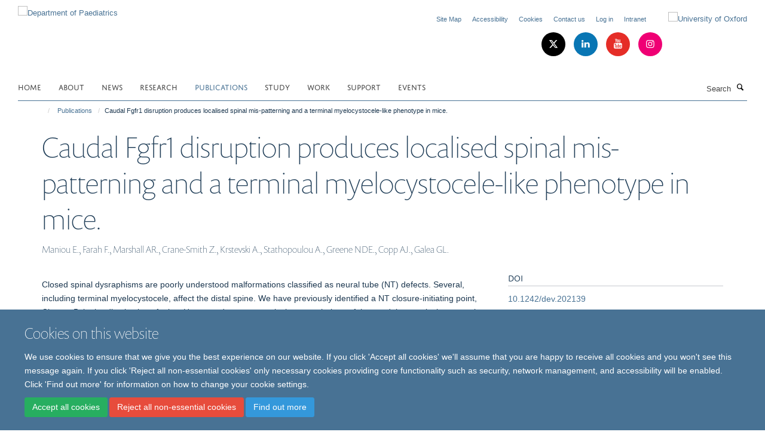

--- FILE ---
content_type: text/html;charset=utf-8
request_url: https://www.paediatrics.ox.ac.uk/publications/1552865
body_size: 11700
content:
<!doctype html>
<html xmlns="http://www.w3.org/1999/xhtml" lang="en" xml:lang="en">

    <head><base href="https://www.paediatrics.ox.ac.uk/publications/1552865/" />
        <meta charset="utf-8" />
        <meta name="viewport" content="width=device-width, initial-scale=1.0" />
        <meta name="apple-mobile-web-app-capable" content="yes" />
        <meta name="apple-mobile-web-app-title" content="Haiku" />
        
        <meta http-equiv="Content-Type" content="text/html; charset=utf-8" /><meta name="citation_title" content="Caudal Fgfr1 disruption produces localised spinal mis-patterning and a terminal myelocystocele-like phenotype in mice." /><meta name="citation_author" content="Maniou E." /><meta name="citation_author" content="Farah F." /><meta name="citation_author" content="Marshall AR." /><meta name="citation_author" content="Crane-Smith Z." /><meta name="citation_author" content="Krstevski A." /><meta name="citation_author" content="Stathopoulou A." /><meta name="citation_author" content="Greene NDE." /><meta name="citation_author" content="Copp AJ." /><meta name="citation_author" content="Galea GL." /><meta name="citation_publication_date" content="2023/10/??" /><meta name="citation_journal_title" content="Development (Cambridge, England)" /><meta name="citation_volume" content="150" /><meta name="citation_firstpage" content="dev202139" /><meta content="Closed spinal dysraphisms are poorly understood malformations classified as neural tube (NT) defects. Several, including terminal myelocystocele, affect the distal spine. We have previously identified a NT closure-initiating point, Closure 5, in the distal spine of mice. Here, we document equivalent morphology of the caudal-most closing posterior neuropore (PNP) in mice and humans. Closure 5 forms in a region of active FGF signalling, and pharmacological FGF receptor blockade impairs its formation in cultured mouse embryos. Conditional genetic deletion of Fgfr1 in caudal embryonic tissues with Cdx2Cre diminishes neuroepithelial proliferation, impairs Closure 5 formation and delays PNP closure. After closure, the distal NT of Fgfr1-disrupted embryos dilates to form a fluid-filled sac overlying ventrally flattened spinal cord. This phenotype resembles terminal myelocystocele. Histological analysis reveals regional and progressive loss of SHH- and FOXA2-positive ventral NT domains, resulting in OLIG2 labelling of the ventral-most NT. The OLIG2 domain is also subsequently lost, eventually producing a NT that is entirely positive for the dorsal marker PAX3. Thus, a terminal myelocystocele-like phenotype can arise after completion of NT closure with localised spinal mis-patterning caused by disruption of FGFR1 signalling." name="description" /><meta name="og:title" content="Caudal Fgfr1 disruption produces localised spinal mis-patterning and a terminal myelocystocele-like phenotype in mice." /><meta name="og:description" content="Closed spinal dysraphisms are poorly understood malformations classified as neural tube (NT) defects. Several, including terminal myelocystocele, affect the distal spine. We have previously identified a NT closure-initiating point, Closure 5, in the distal spine of mice. Here, we document equivalent morphology of the caudal-most closing posterior neuropore (PNP) in mice and humans. Closure 5 forms in a region of active FGF signalling, and pharmacological FGF receptor blockade impairs its formation in cultured mouse embryos. Conditional genetic deletion of Fgfr1 in caudal embryonic tissues with Cdx2Cre diminishes neuroepithelial proliferation, impairs Closure 5 formation and delays PNP closure. After closure, the distal NT of Fgfr1-disrupted embryos dilates to form a fluid-filled sac overlying ventrally flattened spinal cord. This phenotype resembles terminal myelocystocele. Histological analysis reveals regional and progressive loss of SHH- and FOXA2-positive ventral NT domains, resulting in OLIG2 labelling of the ventral-most NT. The OLIG2 domain is also subsequently lost, eventually producing a NT that is entirely positive for the dorsal marker PAX3. Thus, a terminal myelocystocele-like phenotype can arise after completion of NT closure with localised spinal mis-patterning caused by disruption of FGFR1 signalling." /><meta name="og:url" content="https://www.paediatrics.ox.ac.uk/publications/1552865" /><meta name="twitter:card" content="summary" /><meta name="twitter:title" content="Caudal Fgfr1 disruption produces localised spinal mis-patterning and a terminal myelocystocele-like phenotype in mice." /><meta name="twitter:description" content="Closed spinal dysraphisms are poorly understood malformations classified as neural tube (NT) defects. Several, including terminal myelocystocele, affect the distal spine. We have previously identified a NT closure-initiating point, Closure 5, in the distal spine of mice. Here, we document equivalent morphology of the caudal-most closing posterior neuropore (PNP) in mice and humans. Closure 5 forms in a region of active FGF signalling, and pharmacological FGF receptor blockade impairs its formation in cultured mouse embryos. Conditional genetic deletion of Fgfr1 in caudal embryonic tissues with Cdx2Cre diminishes neuroepithelial proliferation, impairs Closure 5 formation and delays PNP closure. After closure, the distal NT of Fgfr1-disrupted embryos dilates to form a fluid-filled sac overlying ventrally flattened spinal cord. This phenotype resembles terminal myelocystocele. Histological analysis reveals regional and progressive loss of SHH- and FOXA2-positive ventral NT domains, resulting in OLIG2 labelling of the ventral-most NT. The OLIG2 domain is also subsequently lost, eventually producing a NT that is entirely positive for the dorsal marker PAX3. Thus, a terminal myelocystocele-like phenotype can arise after completion of NT closure with localised spinal mis-patterning caused by disruption of FGFR1 signalling." /><meta name="generator" content="Plone - http://plone.org" /><meta itemprop="url" content="https://www.paediatrics.ox.ac.uk/publications/1552865" /><title>Caudal Fgfr1 disruption produces localised spinal mis-patterning and a terminal myelocystocele-like phenotype in mice. — Department of Paediatrics</title>
        
        
        
        
        
    <link rel="stylesheet" type="text/css" href="https://www.paediatrics.ox.ac.uk/portal_css/Turnkey%20Theme/resourcecollective.cookielawcookielaw-cachekey-b4cf2ef7ab76efe5262643d7ce463615.css" /><link rel="stylesheet" type="text/css" href="https://www.paediatrics.ox.ac.uk/portal_css/Turnkey%20Theme/themebootstrapcssselect2-cachekey-7541863a767671156d915eaf87242570.css" /><link rel="stylesheet" type="text/css" href="https://www.paediatrics.ox.ac.uk/portal_css/Turnkey%20Theme/themebootstrapcssmagnific.popup-cachekey-3b8387c588d8f3d4d3e8481abefeb84c.css" /><link rel="stylesheet" type="text/css" media="screen" href="https://www.paediatrics.ox.ac.uk/portal_css/Turnkey%20Theme/resourcecollective.covercsscover-cachekey-8e43262243575afee556aeb0b938a58b.css" /><link rel="stylesheet" type="text/css" media="screen" href="https://www.paediatrics.ox.ac.uk/portal_css/Turnkey%20Theme/resourcehaiku.coveroverlays-cachekey-b495b6eb93fced2c5e42d4b3991423de.css" /><link rel="stylesheet" type="text/css" href="https://www.paediatrics.ox.ac.uk/portal_css/Turnkey%20Theme/resourcehaiku.coverhaiku.chooser-cachekey-fdb1d6881e2e32b8ed0e117448fcdcb1.css" /><link rel="stylesheet" type="text/css" href="https://www.paediatrics.ox.ac.uk/portal_css/Turnkey%20Theme/resourcehaiku.widgets.imagehaiku.image.widget-cachekey-a2418377516bfdfe47a95efb618226f9.css" /><link rel="stylesheet" type="text/css" media="screen" href="https://www.paediatrics.ox.ac.uk/++resource++haiku.core.vendor/prism.min.css" /><link rel="canonical" href="https://www.paediatrics.ox.ac.uk/publications/1552865" /><link rel="search" href="https://www.paediatrics.ox.ac.uk/@@search" title="Search this site" /><link rel="shortcut icon" type="image/x-icon" href="https://www.paediatrics.ox.ac.uk/favicon.ico?v=5759c19a-ffc9-11f0-8b7e-81f3c01949fe" /><link rel="apple-touch-icon" href="https://www.paediatrics.ox.ac.uk/apple-touch-icon.png?v=5759c19b-ffc9-11f0-8b7e-81f3c01949fe" /><script type="text/javascript" src="https://www.paediatrics.ox.ac.uk/portal_javascripts/Turnkey%20Theme/resourcecollective.cookielawcookielaw_disabler-cachekey-035b7643ba428623fd9dddb9c174eac0.js"></script><script type="text/javascript" src="https://www.paediatrics.ox.ac.uk/portal_javascripts/Turnkey%20Theme/themebootstrapjsvendorrespond-cachekey-0a45ef19a9b240a3d76a6d2fab6a0589.js"></script><script type="text/javascript" src="https://www.paediatrics.ox.ac.uk/portal_javascripts/Turnkey%20Theme/resourceplone.app.jquery-cachekey-fe9ab99af96bb50543aa379a0760d906.js"></script><script type="text/javascript" src="https://www.paediatrics.ox.ac.uk/portal_javascripts/Turnkey%20Theme/++theme++bootstrap/js/vendor/bootstrap.js"></script><script type="text/javascript" src="https://www.paediatrics.ox.ac.uk/portal_javascripts/Turnkey%20Theme/themebootstrapjspluginsvendorjquery.trunk8-cachekey-3b7121fcf1b2f71fae2ba43cd5cd1591.js"></script><script type="text/javascript" src="https://www.paediatrics.ox.ac.uk/portal_javascripts/Turnkey%20Theme/plone_javascript_variables-cachekey-e076c8e1e991baa79f59b55a6526f935.js"></script><script type="text/javascript" src="https://www.paediatrics.ox.ac.uk/portal_javascripts/Turnkey%20Theme/resourceplone.app.jquerytools-cachekey-5d7e348425e002fe9dc35553f98c1566.js"></script><script type="text/javascript" src="https://www.paediatrics.ox.ac.uk/portal_javascripts/Turnkey%20Theme/mark_special_links-cachekey-170c05c5de79fcc26867f838bd347814.js"></script><script type="text/javascript" src="https://www.paediatrics.ox.ac.uk/portal_javascripts/Turnkey%20Theme/resourceplone.app.discussion.javascriptscomments-cachekey-5ff19ca8bc4fc668581f3a7ded00c9b3.js"></script><script type="text/javascript" src="https://www.paediatrics.ox.ac.uk/portal_javascripts/Turnkey%20Theme/themebootstrapjspluginsvendorselect2-cachekey-caade83f038ab6c436631f14c8ecae64.js"></script><script type="text/javascript" src="https://www.paediatrics.ox.ac.uk/portal_javascripts/Turnkey%20Theme/++theme++bootstrap/js/plugins/vendor/jquery.html5-placeholder-shim.js"></script><script type="text/javascript" src="https://www.paediatrics.ox.ac.uk/portal_javascripts/Turnkey%20Theme/++theme++bootstrap/js/vendor/hammer.js"></script><script type="text/javascript" src="https://www.paediatrics.ox.ac.uk/portal_javascripts/Turnkey%20Theme/themebootstrapjspluginshaikujquery.navigation-portlets-cachekey-445e858ba3d14e2b8e2e70ec294173e2.js"></script><script type="text/javascript" src="https://www.paediatrics.ox.ac.uk/portal_javascripts/Turnkey%20Theme/themebootstrapjspluginsvendormasonry-cachekey-418c0cd51fc11657eddff1e193707a2c.js"></script><script type="text/javascript" src="https://www.paediatrics.ox.ac.uk/portal_javascripts/Turnkey%20Theme/themebootstrapjspluginsvendorimagesloaded-cachekey-2c0753deb69908c859d26d079e58d24f.js"></script><script type="text/javascript" src="https://www.paediatrics.ox.ac.uk/portal_javascripts/Turnkey%20Theme/++theme++bootstrap/js/plugins/vendor/jquery.lazysizes.js"></script><script type="text/javascript" src="https://www.paediatrics.ox.ac.uk/portal_javascripts/Turnkey%20Theme/++theme++bootstrap/js/plugins/vendor/jquery.magnific.popup.js"></script><script type="text/javascript" src="https://www.paediatrics.ox.ac.uk/portal_javascripts/Turnkey%20Theme/themebootstrapjspluginsvendorjquery.toc-cachekey-a3abcb88713094448ae8b2ce64a7878f.js"></script><script type="text/javascript" src="https://www.paediatrics.ox.ac.uk/portal_javascripts/Turnkey%20Theme/++theme++bootstrap/js/turnkey-various.js"></script><script type="text/javascript" src="https://www.paediatrics.ox.ac.uk/portal_javascripts/Turnkey%20Theme/resourcehaiku.feedback.jsjquery.validate-cachekey-cf6196143fb1c5e0ec9458cbe4537809.js"></script><script type="text/javascript" src="https://www.paediatrics.ox.ac.uk/portal_javascripts/Turnkey%20Theme/resourcehaiku.widgets.imagehaiku.image.widget-cachekey-ad6fa19acde4e54d8009e997b1c77539.js"></script><script type="text/javascript" src="https://www.paediatrics.ox.ac.uk/portal_javascripts/Turnkey%20Theme/resourcecollective.cookielawcookielaw_banner-cachekey-ba1fffe9c474734a011902444e0cbe88.js"></script><script type="text/javascript">
        jQuery(function($){
            if (typeof($.datepicker) != "undefined"){
              $.datepicker.setDefaults(
                jQuery.extend($.datepicker.regional[''],
                {dateFormat: 'mm/dd/yy'}));
            }
        });
        </script><script async="" src="https://www.googletagmanager.com/gtag/js?id=G-687M5QM3KJ"></script><script>
  window.dataLayer = window.dataLayer || [];
  function gtag(){dataLayer.push(arguments);}
  gtag('js', new Date());

  gtag('config', 'G-687M5QM3KJ');
</script><script async="" src="https://www.googletagmanager.com/gtag/js?id=G-RZJD5N7XP2"></script><script>
window.dataLayer = window.dataLayer || [];
function gtag(){dataLayer.push(arguments);}
gtag('js', new Date());
gtag('config', 'G-RZJD5N7XP2');
</script><script type="text/javascript" src="https://d1bxh8uas1mnw7.cloudfront.net/assets/embed.js"></script>
    <link href="https://www.paediatrics.ox.ac.uk/++theme++sublime-pattens-blue/screen.css" rel="stylesheet" />
  
    <link href="https://www.paediatrics.ox.ac.uk/++theme++sublime-pattens-blue/style.css" rel="stylesheet" />
  <style type="text/css" class="extra-css" id="global-extra-css">.section-equality-diversity-inclusivity .row > .row-content > .column, .row > .column {
    margin-bottom: 20px;
    border-radius: 20px;
}
.section-Intranet .row > .row-content > .column, .row > .column {
    margin-bottom: 20px;
    border-radius: 10px;
}
@media (max-width: 992px) {
  .cs-c275180b-9746-4e97-b117-6558d9be3627 {
    display: none;
}
.section-equality-diversity-inclusivity .media-list {
    display: block;
    overflow: hidden;
    padding: 0.53846rem 0
    border-bottom: none;
}</style></head>

    <body class="template-view portaltype-publication site-Plone section-publications subsection-1552865 userrole-anonymous no-toolbar mount-paediatrics layout-fullwidth-header-footer" dir="ltr"><div id="cookienotification">

    <div class="container">
    
        <div class="row">
        
            <div class="col-md-12">
                <h2>
                    Cookies on this website
                </h2>
                
            </div>
        
            <div class="col-md-12">
                <p>
                    We use cookies to ensure that we give you the best experience on our website. If you click 'Accept all cookies' we'll assume that you are happy to receive all cookies and you won't see this message again. If you click 'Reject all non-essential cookies' only necessary cookies providing core functionality such as security, network management, and accessibility will be enabled. Click 'Find out more' for information on how to change your cookie settings.
                </p>
                
            </div>
    
            <div class="col-md-12">
                <a class="btn btn-success cookie-continue" href="https://www.paediatrics.ox.ac.uk/@@enable-cookies?&amp;came_from=https://www.paediatrics.ox.ac.uk/publications/1552865">Accept all cookies</a>
                <a class="btn btn-danger cookie-disable" href="https://www.paediatrics.ox.ac.uk/@@disable-cookies?came_from=https://www.paediatrics.ox.ac.uk/publications/1552865">Reject all non-essential cookies</a>
                <a class="btn btn-info cookie-more" href="https://www.paediatrics.ox.ac.uk/cookies">Find out more</a>
            </div> 
            
        </div>
    
    </div>
     
</div><div id="site-wrapper" class="container-fluid">

            <div class="modal fade" id="modal" tabindex="-1" role="dialog" aria-hidden="true"></div>

            

            

            <div id="site-header" class="container">

                <div id="site-status"></div>

                

                <header class="row">
                    <div class="col-xs-10 col-sm-6">
                        <a id="primary-logo" title="Department of Paediatrics" href="https://www.paediatrics.ox.ac.uk"><img src="https://www.paediatrics.ox.ac.uk/images/dop-logo-web-2" alt="Department of Paediatrics" /></a>
                    </div>
                    <div class="col-sm-6 hidden-xs">
                        <div class="heading-spaced">
                            <div id="site__secondary-logo">
                                
        <a href="http://www.ox.ac.uk" title="University of Oxford" target="_blank" rel="noopener"><img src="https://www.paediatrics.ox.ac.uk/images/logos/secondary-logo" alt="University of Oxford" class="img-responsive logo-secondary" /></a>
    
                            </div>
                            <div id="site-actions">

        <ul class="list-unstyled list-inline text-right">
    
            
    
            
                
                    <li id="siteaction-sitemap">
                        <a href="https://www.paediatrics.ox.ac.uk/sitemap" title="" accesskey="3">Site Map</a>
                    </li>
                
            
            
                
                    <li id="siteaction-accessibility">
                        <a href="https://www.paediatrics.ox.ac.uk/accessibility" title="" accesskey="0">Accessibility</a>
                    </li>
                
            
            
                
                    <li id="siteaction-cookie-policy">
                        <a href="https://www.paediatrics.ox.ac.uk/cookies" title="" accesskey="">Cookies</a>
                    </li>
                
            
            
                
                    <li id="siteaction-contact-us">
                        <a href="https://www.paediatrics.ox.ac.uk/about/contact-us" title="" accesskey="">Contact us</a>
                    </li>
                
            
            
                
                    <li id="siteaction-login">
                        <a href="https://www.paediatrics.ox.ac.uk/Shibboleth.sso/Login?target=https://www.paediatrics.ox.ac.uk/shibboleth_loggedin?came_from=https://www.paediatrics.ox.ac.uk/publications/1552865" title="" accesskey="">Log in</a>
                    </li>
                
            
            
                
                    <li id="siteaction-intranet">
                        <a href="https://www.paediatrics.ox.ac.uk/Intranet" title="" accesskey="">Intranet</a>
                    </li>
                
            
    
        </ul>
    </div><div class="social-following item-actions brand-icons">
        
            
        
        <a href="https://twitter.com/OxPaediatrics" title="Follow us on X">
            <i class="glyphicon-twitter" aria-label="X"></i>
        </a>
    
    
        
        
            
        
        <a href="https://www.linkedin.com/company/oxford-university-department-of-paediatrics/?viewAsMember=true" title="Follow us on Linkedin">
            <i class="glyphicon-linkedin" aria-label="Linkedin"></i>
        </a>
    
    
        
        
            
        
        <a href="https://www.youtube.com/channel/UC5GOmNOYAsITIkYh4nEgMaw" title="Follow us on Youtube">
            <i class="glyphicon-youtube" aria-label="Youtube"></i>
        </a>
    
    
        
        
            
        
        <a href="https://www.instagram.com/oxpaediatrics/" title="Follow us on Instagram">
            <i class="glyphicon-instagram" aria-label="Instagram"></i>
        </a>
    
    
        
    </div>
                        </div>
                    </div>
                    <div class="col-xs-2 visible-xs">
                        <a href="#mmenu" role="button" class="btn btn-default" aria-label="Toggle menu">
                            <i class="glyphicon glyphicon-menu"></i>
                        </a>
                    </div>
                </header>

                <nav role="navigation">
                    <div class="row">
                        <div class="col-sm-10">
                            <div id="site-bar" class="collapse navbar-collapse">

	    <ul class="nav navbar-nav">

            

	            <li class="dropdown" id="portaltab-index_html">
	                <a href="https://www.paediatrics.ox.ac.uk" title="" data-toggle="">Home</a>
                    
	            </li>

            
            

	            <li class="dropdown" id="portaltab-About">
	                <a href="https://www.paediatrics.ox.ac.uk/About" title="" data-toggle="" data-hover="dropdown">About</a>
                    <ul class="dropdown-menu" role="menu">
                        
                            <li>
                                <a href="https://www.paediatrics.ox.ac.uk/About/team" title="">Our team</a>
                            </li>
                        
                    </ul>
	            </li>

            
            

	            <li class="dropdown" id="portaltab-news">
	                <a href="https://www.paediatrics.ox.ac.uk/news" title="" data-toggle="">News</a>
                    
	            </li>

            
            

	            <li class="dropdown" id="portaltab-research">
	                <a href="https://www.paediatrics.ox.ac.uk/research" title="" data-toggle="">Research</a>
                    
	            </li>

            
            

	            <li class="dropdown active" id="portaltab-publications">
	                <a href="https://www.paediatrics.ox.ac.uk/publications" title="" data-toggle="">Publications</a>
                    
	            </li>

            
            

	            <li class="dropdown" id="portaltab-Study">
	                <a href="https://www.paediatrics.ox.ac.uk/Study" title="" data-toggle="" data-hover="dropdown">Study</a>
                    <ul class="dropdown-menu" role="menu">
                        
                            <li>
                                <a href="https://www.paediatrics.ox.ac.uk/Study/hear-from-our-students" title="">Hear from our students</a>
                            </li>
                        
                        
                            <li>
                                <a href="https://www.paediatrics.ox.ac.uk/Study/Postgraduate-Diploma-in-Paediatric-Infectious-Diseases" title="">Postgraduate Diploma in Paediatric Infectious Diseases</a>
                            </li>
                        
                        
                            <li>
                                <a href="https://www.paediatrics.ox.ac.uk/Study/postgraduate-certificate-in-paediatric-infectious-diseases" title="">Postgraduate Certificate in Paediatric Infectious Diseases</a>
                            </li>
                        
                        
                            <li>
                                <a href="https://www.paediatrics.ox.ac.uk/Study/MSc-Infectious-Disease-Course" title="">MSc-Infectious-Disease-Course</a>
                            </li>
                        
                        
                            <li>
                                <a href="https://www.paediatrics.ox.ac.uk/Study/Undergraduate-Medical-Course" title="">Undergraduate Medical Course</a>
                            </li>
                        
                    </ul>
	            </li>

            
            

	            <li class="dropdown" id="portaltab-Work">
	                <a href="https://www.paediatrics.ox.ac.uk/Work" title="" data-toggle="">Work</a>
                    
	            </li>

            
            

	            <li class="dropdown" id="portaltab-Support">
	                <a href="https://www.paediatrics.ox.ac.uk/Support" title="" data-toggle="">Support</a>
                    
	            </li>

            
            

	            <li class="dropdown" id="portaltab-upcoming-events">
	                <a href="https://www.paediatrics.ox.ac.uk/upcoming-events" title="" data-toggle="">Events</a>
                    
	            </li>

            

            

	    </ul>

    </div>
                        </div>
                        <div class="col-sm-2">
                            <form action="https://www.paediatrics.ox.ac.uk/@@search" id="site-search" class="form-inline" role="form">
                                <div class="input-group">
                                    <label class="sr-only" for="SearchableText">Search</label>
                                    <input type="text" class="form-control" name="SearchableText" id="SearchableText" placeholder="Search" />
                                    <span class="input-group-btn">
                                        <button class="btn" type="submit" aria-label="Search"><i class="glyphicon-search"></i></button>
                                    </span>
                                </div>
                            </form>
                        </div>
                    </div>
                </nav>

                <div class="container">
                    <div class="row">
                        <div class="col-md-12">
                            <ol class="breadcrumb" id="site-breadcrumbs"><li><a title="Home" href="https://www.paediatrics.ox.ac.uk"><span class="glyphicon glyphicon-home"></span></a></li><li><a href="https://www.paediatrics.ox.ac.uk/publications">Publications</a></li><li class="active">Caudal Fgfr1 disruption produces localised spinal mis-patterning and a terminal myelocystocele-like phenotype in mice.</li></ol>
                        </div>
                    </div>
                </div>

            </div>

            <div id="content" class="container ">

                            

                            

            

        <div itemscope="" itemtype="http://schema.org/Thing">

            <meta itemprop="url" content="https://www.paediatrics.ox.ac.uk/publications/1552865" />

            
                <div id="above-page-header">
    

</div>
            

            
                
                
                    
                        <div class="page-header">
                            <div class="row">
                                    
                                <div class="col-xs-12 col-sm-12">
                                    
                                    
                                        <h1>
                                            <span itemprop="name">Caudal Fgfr1 disruption produces localised spinal mis-patterning and a terminal myelocystocele-like phenotype in mice.</span>
                                            <small>
                                                
                                            </small>
                                        </h1>
                                    
                                    
                                    
                    <div id="below-page-title">
</div>
                    <h5 style="margin:10px 0">Maniou E., Farah F., Marshall AR., Crane-Smith Z., Krstevski A., Stathopoulou A., Greene NDE., Copp AJ., Galea GL.</h5>
                
                                    
                                </div>
                                    
                                
                                            
                            </div>
                        </div>
                    
                    
                    
                    
                 
            

            
                <div id="below-page-header"></div>
            

            
                <div id="above-page-content"></div>
            

            
                <div class="row">
        
                    <div id="site-content" class="col-sm-8">

                        

                            
                                
                            

                            
                                
                            

                            
                                
                                    
                                
                            
            
                            <div class="row">
                                <div id="site-content-body" class="col-sm-12">
            
                                    
                
                    
                        <div class="row">
                            <div class="col-sm-12">
                                <div class="altmetric-embed" data-badge-details="right" data-badge-type="donut" data-doi="10.1242/dev.202139" data-hide-no-mentions="true" data-link-target="_blank"></div>
                            </div>
                            <script type="text/javascript">
                                _altmetric_embed_init();
                            </script>
                        </div>
                    
                    
                    <div class="row">
                        <div class="col-sm-4">
                            
                        </div>
                        <div class="col-sm-12">
                           <p style="margin-top:0">Closed spinal dysraphisms are poorly understood malformations classified as neural tube (NT) defects. Several, including terminal myelocystocele, affect the distal spine. We have previously identified a NT closure-initiating point, Closure 5, in the distal spine of mice. Here, we document equivalent morphology of the caudal-most closing posterior neuropore (PNP) in mice and humans. Closure 5 forms in a region of active FGF signalling, and pharmacological FGF receptor blockade impairs its formation in cultured mouse embryos. Conditional genetic deletion of Fgfr1 in caudal embryonic tissues with Cdx2Cre diminishes neuroepithelial proliferation, impairs Closure 5 formation and delays PNP closure. After closure, the distal NT of Fgfr1-disrupted embryos dilates to form a fluid-filled sac overlying ventrally flattened spinal cord. This phenotype resembles terminal myelocystocele. Histological analysis reveals regional and progressive loss of SHH- and FOXA2-positive ventral NT domains, resulting in OLIG2 labelling of the ventral-most NT. The OLIG2 domain is also subsequently lost, eventually producing a NT that is entirely positive for the dorsal marker PAX3. Thus, a terminal myelocystocele-like phenotype can arise after completion of NT closure with localised spinal mis-patterning caused by disruption of FGFR1 signalling.</p>
                        </div>
                    </div>
                
                                    
                                </div>
            
                                
            
                            </div>
            
                            
                    <p>
                        
                        <a role="button" title="Original publication" class="btn btn-default" target="_blank" rel="noopener" href="http://doi.org/10.1242/dev.202139">Original publication</a>
                        
                    </p>

                    
                
                        
        
                    </div>
        
                    <div class="site-sidebar col-sm-4">
        
                        <div id="aside-page-content"></div>
              
                        

                    
                        <h5 class="publication-lead">DOI</h5>
                        <p>
                            <a href="http://doi.org/10.1242/dev.202139" target="_blank" rel="noopener">10.1242/dev.202139</a>
                        </p>
                    

                    
                        <h5 class="publication-lead">Type</h5>
                        <p></p>
                    

                    
                        <h5 class="publication-lead">Journal</h5>
                        <p>Development (Cambridge, England)</p>
                    

                    

                    

                    

                    
                        <h5 class="publication-lead">Publication Date</h5>
                        <p>10/2023</p>
                    

                    
                        <h5 class="publication-lead">Volume</h5>
                        <p>150</p>
                    

                    

                    

                    
                        <div class="content-box">
                            <h5 class="publication-lead">Addresses</h5>
                            <p>Developmental Biology and Cancer Department, UCL Great Ormond Street Institute of Child Health, London WC1N 1EH, UK.</p>
                        </div>
                    

                    
                        <div class="content-box">
                            <h5 class="publication-lead">Keywords</h5>
                            <p>Spine, Spinal Cord, Animals, Humans, Mice, Neural Tube Defects, Spinal Dysraphism, Phenotype, Receptor, Fibroblast Growth Factor, Type 1</p>
                        </div>
                    

                
        
                    </div>
        
                </div>
            

            
                <div id="below-page-content"></div>
            
            
        </div>

    

        
                        </div>

            <footer id="site-footer" class="container" itemscope="" itemtype="http://schema.org/WPFooter">
        <hr />
        


    <div class="social-following item-actions brand-icons">
        
            
        
        <a href="https://twitter.com/OxPaediatrics" title="Follow us on X">
            <i class="glyphicon-twitter" aria-label="X"></i>
        </a>
    
    
        
        
            
        
        <a href="https://www.linkedin.com/company/oxford-university-department-of-paediatrics/?viewAsMember=true" title="Follow us on Linkedin">
            <i class="glyphicon-linkedin" aria-label="Linkedin"></i>
        </a>
    
    
        
        
            
        
        <a href="https://www.youtube.com/channel/UC5GOmNOYAsITIkYh4nEgMaw" title="Follow us on Youtube">
            <i class="glyphicon-youtube" aria-label="Youtube"></i>
        </a>
    
    
        
        
            
        
        <a href="https://www.instagram.com/oxpaediatrics/" title="Follow us on Instagram">
            <i class="glyphicon-instagram" aria-label="Instagram"></i>
        </a>
    
    
        
    </div>





    <div class="row" style="margin-bottom:20px">

        <div class="col-md-4">
            
                <a id="footer-logo" target="_blank" rel="noopener" href="http://www.medsci.ox.ac.uk" title="Medical Sciences Division, University of Oxford">
                    <img src="https://www.paediatrics.ox.ac.uk/images/logos/footer-logo" alt="" class="img-responsive logo-footer" />
                </a>
            
        </div>

        <div class="col-md-8">
            
                <div id="site-copyright">
                    ©
                    2026
                    University of Oxford, Department of Paediatrics, Level 2, Children's Hospital, John Radcliffe, Headington, Oxford, OX3 9DU
                </div>
            
            
                <ul id="footer-nav" class="list-inline">
                    
                        <li>
                            <a href="https://compliance.admin.ox.ac.uk/submit-foi" target="_blank" rel="noopener">Freedom of Information</a>
                        </li>
                    
                    
                        <li>
                            <a href="http://www.admin.ox.ac.uk/dataprotection/privacypolicy" target="_blank" rel="noopener">Privacy Policy</a>
                        </li>
                    
                    
                        <li>
                            <a href="http://www.ox.ac.uk/copyright" target="_blank" rel="noopener">Copyright Statement</a>
                        </li>
                    
                    
                        <li>
                            <a href="http://www.paediatrics.ox.ac.uk/accessibility" target="_blank" rel="noopener">Accessibility Statement</a>
                        </li>
                    
                    
                        <li>
                            <a href="https://www.paediatrics.ox.ac.uk/intranet-test" rel="noopener">Intranet</a>
                        </li>
                    
                </ul>
            
        </div>
    </div>





    <div id="site-actions-footer" class="visible-xs-block" style="margin:20px 0">

        <ul class="list-unstyled list-inline text-center">

            
                
                    <li id="siteaction-sitemap">
                        <a href="https://www.paediatrics.ox.ac.uk/sitemap" title="Site Map" accesskey="3">Site Map</a>
                    </li>
                
            
            
                
                    <li id="siteaction-accessibility">
                        <a href="https://www.paediatrics.ox.ac.uk/accessibility" title="Accessibility" accesskey="0">Accessibility</a>
                    </li>
                
            
            
                
                    <li id="siteaction-cookie-policy">
                        <a href="https://www.paediatrics.ox.ac.uk/cookies" title="Cookies" accesskey="">Cookies</a>
                    </li>
                
            
            
                
                    <li id="siteaction-contact-us">
                        <a href="https://www.paediatrics.ox.ac.uk/about/contact-us" title="Contact us" accesskey="">Contact us</a>
                    </li>
                
            
            
                
                    <li id="siteaction-login">
                        <a href="https://www.paediatrics.ox.ac.uk/Shibboleth.sso/Login?target=https://www.paediatrics.ox.ac.uk/shibboleth_loggedin?came_from=https://www.paediatrics.ox.ac.uk/publications/1552865" title="Log in" accesskey="">Log in</a>
                    </li>
                
            
            
                
                    <li id="siteaction-intranet">
                        <a href="https://www.paediatrics.ox.ac.uk/Intranet" title="Intranet" accesskey="">Intranet</a>
                    </li>
                
            

        </ul>
    </div>







    <div id="powered-by-haiku" class="row">
        <div class="col-xs-12 text-center">
            <a href="http://fry-it.com/haiku" target="_blank" rel="noopener"><img src="https://www.paediatrics.ox.ac.uk/++theme++bootstrap/images/powered-by-haiku.jpg" alt="powered by Haiku" /></a>
        </div>
    </div>





    </footer>

        </div><div id="haiku-mmenu">

            <nav id="mmenu" data-counters="true" data-searchfield="true" data-title="Menu" data-search="true">
                <ul>
                    <li>


    <a href="https://www.paediatrics.ox.ac.uk/About" class="state-published" title="">
        <span>About</span>
    </a>

<ul>
<li>


    <a href="https://www.paediatrics.ox.ac.uk/About/About" class="state-published" title="">
        <span>About</span>
    </a>

</li>
<li>


    <a href="https://www.paediatrics.ox.ac.uk/About/50-years-Anniversary" class="state-published" title="">
        <span>50 years Anniversary</span>
    </a>

</li>
<li>


    <a href="https://www.paediatrics.ox.ac.uk/About/team" class="state-published" title="">
        <span>Our team</span>
    </a>

</li>

</ul>
</li>
<li>


    <a href="https://www.paediatrics.ox.ac.uk/news" class="state-published" title="">
        <span>News</span>
    </a>

</li>
<li>


    <a href="https://www.paediatrics.ox.ac.uk/research" class="state-published" title="Split across a number of sites, the Department of Paediatrics has a wide research base, this webpage covers an overview of the research groups in the Department.">
        <span>Research</span>
    </a>

<ul>
<li>


    <a href="https://www.paediatrics.ox.ac.uk/research/immunology" class="state-published" title="">
        <span>Immunology</span>
    </a>

</li>
<li>


    <a href="https://www.paediatrics.ox.ac.uk/research/vaccine-and-infectious-diseases-research" class="state-published" title="The Oxford Vaccine Group (OVG) conducts studies of new and improved vaccines for adults and children against diseases including meningococcus, pneumococcus, RSV, influenza, typhoid and paratyphoid. The group is based in the Department of Paediatrics in the University of Oxford at the Oxford Vaccine Centre, Churchill Hospital, and is led by Professor Andrew J. Pollard.">
        <span>Oxford Vaccine Group</span>
    </a>

<ul>
<li>


    <a href="https://www.paediatrics.ox.ac.uk/research/vaccine-and-infectious-diseases-research/postgraduate-diploma-in-pid-and-msc" class="state-published" title="The University of Oxford 2 year part-time course has been designed to provide comprehensive, in-depth training and excellence in paediatric infectious diseases in Europe.&#13;&#10;&#13;&#10;The MSc in Paediatric Infectious Diseases is designed to provide an extension to the Postgraduate Diploma in PID.  The MSc is a one-year, part-time programme that involves a laboratory-based research project.&#13;&#10;&#13;&#10;For further information please visit www.conted.ox.ac.uk/pid&#13;&#10;">
        <span>Postgraduate Diploma in PID and MSc</span>
    </a>

</li>

</ul>
</li>
<li>


    <a href="https://www.paediatrics.ox.ac.uk/research/developmental-immunology-research-group" class="state-published" title="This group is headed up by Professor G. Hollander who specialises in the molecular and cellular control of thymus development and function.">
        <span>Developmental Immunology Research Group</span>
    </a>

<ul>
<li>


    <a href="https://www.paediatrics.ox.ac.uk/research/developmental-immunology-research-group/links" class="state-published" title="">
        <span>Links</span>
    </a>

</li>

</ul>
</li>
<li>


    <a href="https://www.paediatrics.ox.ac.uk/research/vaccines" class="state-published" title="">
        <span>Vaccines</span>
    </a>

</li>
<li>


    <a href="https://www.paediatrics.ox.ac.uk/research/HIV" class="state-published" title="">
        <span>HIV</span>
    </a>

</li>
<li>


    <a href="https://www.paediatrics.ox.ac.uk/research/paediatric-neuroimaging" class="state-published" title="Our research focuses on human neonatal brain development. We undertake mechanistic research, clinical trials, methodology development (MRI, EEG and analytical approaches), with a particular focus on infant pain.">
        <span>Paediatric Neuroimaging</span>
    </a>

</li>
<li>


    <a href="https://www.paediatrics.ox.ac.uk/research/HIV-research-group" class="state-published" title="Our group’s work is focused on the South African HIV epidemic. Although the group is based in Oxford, we have over the past 20 years developed strong collaborations in Durban and Kimberley, South Africa.&#13;&#10;Our group’s major focus is on HIV-infected children; specifically:&#13;&#10;(1) the impact of differences in the immune response in adults and children on HIV disease and HIV cure/remission potential in children; and&#13;&#10;(2) the impact of sex differences in the immune response, from conception through adolescence, on HIV disease and HIV cure/remission potential in children.">
        <span>HIV Research Group</span>
    </a>

<ul>
<li>


    <a href="https://www.paediatrics.ox.ac.uk/research/HIV-research-group/current-studies" class="state-published" title="">
        <span>Current Studies</span>
    </a>

</li>
<li>


    <a href="https://www.paediatrics.ox.ac.uk/research/HIV-research-group/in-the-media" class="state-published" title="Featured media appearances from the HIV research group - a selection of newspaper articles and podcasts.">
        <span>In the media</span>
    </a>

</li>

</ul>
</li>
<li>


    <a href="https://www.paediatrics.ox.ac.uk/research/paediatric-haematology" class="state-published" title="We aim to discover the developmentally-regulated, molecular and biological properties of fetal haematopoietic stem and progenitor cells (HSPC) that provide the permissive cellular context for leukaemia and anemia in early childhood and to investigate the mechanisms which drive these changes.">
        <span>Fetal and Neonatal Haematology Group</span>
    </a>

</li>
<li>


    <a href="https://www.paediatrics.ox.ac.uk/research/haematology" class="state-published" title="">
        <span>Haematology</span>
    </a>

</li>
<li>


    <a href="https://www.paediatrics.ox.ac.uk/research/gastroenterology" class="state-published" title="">
        <span>Gastroenterology</span>
    </a>

</li>
<li>


    <a href="https://www.paediatrics.ox.ac.uk/research/the-draper-lab" class="state-published" title="The research undertaken in the Draper group focuses on the development of novel and improved approaches to blood-stage malaria vaccine design, as well as aiming to better understand molecular mechanisms of vaccine-induced immunity to blood-stage malaria infection. &#13;&#10;&#13;&#10;Click on the link above to learn more about their research and how to get involved.">
        <span>The Draper Lab</span>
    </a>

</li>
<li>


    <a href="https://www.paediatrics.ox.ac.uk/research/pain" class="state-published" title="">
        <span>Pain</span>
    </a>

</li>
<li>


    <a href="https://www.paediatrics.ox.ac.uk/research/paediatric-leukaemia-research-group" class="state-published" title="Founded in 2015, we are investigating the link between human fetal haematopoiesis and the origin and biology of childhood leukaemia. In particular, we are interested in the pathogenesis of infant leukaemia, which is a refractory disease that invariably originates in utero.">
        <span>Childhood Leukaemia Research Group</span>
    </a>

</li>
<li>


    <a href="https://www.paediatrics.ox.ac.uk/research/f1000-days" class="state-published" title="Studying brain growth, health and development during the first 1000 days of life">
        <span>The F1000 Research Group</span>
    </a>

</li>
<li>


    <a href="https://www.paediatrics.ox.ac.uk/research/mucosal-immunology" class="state-published" title="The gastrointestinal immune system has evolved to avoid and counteract the invasion of pathogens. To allow a strong inflammatory immune response during infection but avoid tissue damage there is a need for barrier function and effective immune regulation. Defects in immune regulation lead to immunopathology such as inflammatory bowel disease or celiac disease. We study mechanisms of intestinal barrier function as well as immune regulation by analysing patients with Mendelian disorders that develop intestinal inflammation.">
        <span>Mucosal Immunology</span>
    </a>

</li>
<li>


    <a href="https://www.paediatrics.ox.ac.uk/research/oxsocrates" class="state-published" title="The work of this group is focused on prevention of cardiometabolic disease in the young. More people die from such disease worldwide than from any other cause. The majority of these deaths are due to coronary heart disease (CHD) and stroke, potentially preventable conditions.">
        <span>Early Prevention of Cardiometabolic Disease Group</span>
    </a>

<ul>
<li>


    <a href="https://www.paediatrics.ox.ac.uk/research/oxsocrates/rep" class="state-published" title="We are conducting this study to test a home fitness programme for children where our exercise instructors help young people over an internet link. We aim to understand how exercise helps young people stay healthy.">
        <span>OxSOCRATES Remote Exercise Pilot Study (REP)</span>
    </a>

</li>

</ul>
</li>
<li>


    <a href="https://www.paediatrics.ox.ac.uk/research/metabolism" class="state-published" title="">
        <span>Metabolism</span>
    </a>

</li>
<li>


    <a href="https://www.paediatrics.ox.ac.uk/research/wood-group" class="state-published" title="Nucleic Acid Gene Therapy in Brain and Muscle">
        <span>Wood Group</span>
    </a>

</li>
<li>


    <a href="https://www.paediatrics.ox.ac.uk/research/neuromuscular-diseases" class="state-published" title="">
        <span>Neuromuscular Diseases</span>
    </a>

</li>
<li>


    <a href="https://www.paediatrics.ox.ac.uk/research/mduk-oxford-neuromuscular-centre" class="state-published" title="">
        <span>MDUK Oxford Neuromuscular Centre</span>
    </a>

</li>
<li>


    <a href="https://www.paediatrics.ox.ac.uk/research/strong" class="state-published" title="Our group aims to: conduct and design best clinical trials in neuromuscular diseases; accelerate clinical trial development through innovative outcome measures and newborn screening; understand progress of the disease and apply personalised care; connect with families and act as a strong reference point; assess effectiveness of current treatment therapies; minimise undiagnosed cases and time to targeted intervention.">
        <span>Specialised Translational Research Oxford Neuromuscular Group: STRONG</span>
    </a>

</li>
<li>


    <a href="https://www.paediatrics.ox.ac.uk/research/institute-of-developmental-and-regenerative-medicine" class="state-published" title="">
        <span>Institute of Developmental and Regenerative Medicine</span>
    </a>

</li>

</ul>
</li>
<li>


    <a href="https://www.paediatrics.ox.ac.uk/publications" class="state-published" title="">
        <span>Publications</span>
    </a>

</li>
<li>


    <a href="https://www.paediatrics.ox.ac.uk/Study" class="state-published" title="The Department of Paediatrics is involved in medical sciences teaching in Paediatrics for Undergraduate students of the University of Oxford Medical School, as well as running a number of Postgraduate programmes.">
        <span>Study</span>
    </a>

<ul>
<li>


    <a href="https://www.paediatrics.ox.ac.uk/Study/hear-from-our-students" class="state-published" title="What is it like to undertake a DPhil at the Department of Paediatrics? We asked some of the students here to share their interests, their projects and why they picked this department at the University of Oxford, over all others.">
        <span>Hear from our students</span>
    </a>

</li>
<li>


    <a href="https://www.paediatrics.ox.ac.uk/Study/Training-Programme-in-Academic-Paediatrics" class="state-published" title="">
        <span>Training Programme in Academic Paediatrics</span>
    </a>

</li>
<li>


    <a href="https://www.paediatrics.ox.ac.uk/Study/post-graduate-training-programme-in-academic-paediatrics" class="state-published" title="The Department of Paediatrics oversees a successful academic training programme for clinicians keen to pursue a career in academic paediatrics.">
        <span>Training Programme in Academic Paediatrics</span>
    </a>

</li>
<li>


    <a href="https://www.paediatrics.ox.ac.uk/Study/postgraduate-certificate-in-paediatric-infectious-diseases" class="state-published" title="">
        <span>Postgraduate Certificate in Paediatric Infectious Diseases</span>
    </a>

</li>
<li>


    <a href="https://www.paediatrics.ox.ac.uk/Study/therapeutic-genomics-centre-dphil-programme" class="state-published" title="">
        <span>Therapeutic Genomics Centre, DPhil Programme</span>
    </a>

<ul>
<li>


    <a href="https://www.paediatrics.ox.ac.uk/Study/therapeutic-genomics-centre-dphil-programme/pioneering-genomics-approaches-to-develop-targeted-antisense-oligonucleotides-for-treatment-of-patients-with-rare-neurological-disorders" class="state-published" title="This project is part of the Therapeutic Genomics Centre, a multidisciplinary programme of innovative approaches to treating rare genetic disorders and providing an enhanced training experience for DPhil applicants.">
        <span>Pioneering genomics approaches to develop targeted antisense oligonucleotides for treatment of patients with rare neurological disorders</span>
    </a>

</li>
<li>


    <a href="https://www.paediatrics.ox.ac.uk/Study/therapeutic-genomics-centre-dphil-programme/predicting-the-therapeutic-potential-of-all-single-gene-disorders" class="state-published" title="This project is part of the Therapeutic Genomics Centre, a multidisciplinary programme of innovative approaches to treating rare genetic disorders and providing an enhanced training experience for DPhil applicants.">
        <span>Predicting the therapeutic potential of all single gene disorders</span>
    </a>

</li>
<li>


    <a href="https://www.paediatrics.ox.ac.uk/Study/therapeutic-genomics-centre-dphil-programme/addressing-the-health-economic-challenges-of-evaluating-the-full-costs-and-effects-of-genome-targeted-therapies" class="state-published" title="This project is part of the Therapeutic Genomics Centre, a multidisciplinary programme of innovative approaches to treating rare genetic disorders and providing an enhanced training experience for DPhil applicants.">
        <span>Addressing the health economic challenges of evaluating the full costs and effects of genome-targeted therapies</span>
    </a>

</li>
<li>


    <a href="https://www.paediatrics.ox.ac.uk/Study/therapeutic-genomics-centre-dphil-programme/targeting-enhancers-to-treat-neurological-diseases" class="state-published" title="This project is part of the Therapeutic Genomics Centre, a multidisciplinary programme of innovative approaches to treating rare genetic disorders and providing an enhanced training experience for DPhil applicants.">
        <span>Targeting Enhancers to Treat Neurological Diseases</span>
    </a>

</li>
<li>


    <a href="https://www.paediatrics.ox.ac.uk/Study/therapeutic-genomics-centre-dphil-programme/development-of-antisense-oligonucleotide-and-base-editing-therapeutics-for-neurodevelopmental-haploinsufficiency-disorders" class="state-published" title="This project is part of the Therapeutic Genomics Centre, a multidisciplinary programme of innovative approaches to treating rare genetic disorders and providing an enhanced training experience for DPhil applicants.">
        <span>Development of antisense oligonucleotide and base editing therapeutics for neurodevelopmental haploinsufficiency disorders</span>
    </a>

</li>
<li>


    <a href="https://www.paediatrics.ox.ac.uk/Study/therapeutic-genomics-centre-dphil-programme/in-vivo-reprogramming-of-extracellular-vesicles-for-targeted-drug-delivery-of-genome-editors-to-the-central-nervous-system" class="state-published" title="This project is part of the Therapeutic Genomics Centre, a multidisciplinary programme of innovative approaches to treating rare genetic disorders and providing an enhanced training experience for DPhil applicants.">
        <span>In vivo reprogramming of Extracellular Vesicles for Targeted Drug Delivery of genome editors to the Central Nervous System</span>
    </a>

</li>
<li>


    <a href="https://www.paediatrics.ox.ac.uk/Study/therapeutic-genomics-centre-dphil-programme/directed-evolution-of-targeting-strategies-for-precise-delivery-of-genome-editors-to-hematopoietic-stem-cells-using-extracellular-vesicles-and-lipid-nanoparticles" class="state-published" title="This project is part of the Therapeutic Genomics Centre, a multidisciplinary programme of innovative approaches to treating rare genetic disorders and providing an enhanced training experience for DPhil applicants.">
        <span>Directed Evolution of Targeting Strategies for Precise Delivery of Genome Editors to Hematopoietic Stem Cells Using Extracellular Vesicles and Lipid Nanoparticles</span>
    </a>

</li>
<li>


    <a href="https://www.paediatrics.ox.ac.uk/Study/therapeutic-genomics-centre-dphil-programme/peptide-mediated-delivery-of-crispr-cas-genome-editors-in-the-eye" class="state-published" title="This project is part of the Therapeutic Genomics Centre, a multidisciplinary programme of innovative approaches to treating rare genetic disorders and providing an enhanced training experience for DPhil applicants.">
        <span>Peptide-mediated delivery of CRISPR-Cas genome editors in the eye</span>
    </a>

</li>
<li>


    <a href="https://www.paediatrics.ox.ac.uk/Study/therapeutic-genomics-centre-dphil-programme/how-to-apply" class="state-published" title="">
        <span>How to apply</span>
    </a>

</li>
<li>


    <a href="https://www.paediatrics.ox.ac.uk/Study/therapeutic-genomics-centre-dphil-programme/developing-a-precision-rna-editing-platform-for-therapeutic-applications" class="state-published" title="This project is part of the Therapeutic Genomics Centre, a multidisciplinary programme of innovative approaches to treating rare genetic disorders and providing an enhanced training experience for DPhil applicants.">
        <span>Developing a Precision RNA Editing Platform for Therapeutic Applications</span>
    </a>

</li>
<li>


    <a href="https://www.paediatrics.ox.ac.uk/Study/therapeutic-genomics-centre-dphil-programme/transforming-delivery-and-activity-of-antisense-oligonucleotides-asos-outside-of-the-liver-with-high-throughput-in-vivo-ligand-screens" class="state-published" title="This project is part of the Therapeutic Genomics Centre, a multidisciplinary programme of innovative approaches to treating rare genetic disorders and providing an enhanced training experience for DPhil applicants.">
        <span>Transforming delivery and activity of antisense oligonucleotides (ASOs) outside of the liver with high throughput in vivo ligand screens</span>
    </a>

</li>

</ul>
</li>

</ul>
</li>
<li>


    <a href="https://www.paediatrics.ox.ac.uk/Work" class="state-published" title="">
        <span>Work</span>
    </a>

<ul>
<li>


    <a href="https://www.paediatrics.ox.ac.uk/Work/Work" class="state-published" title="">
        <span>Work</span>
    </a>

</li>
<li>


    <a href="https://www.paediatrics.ox.ac.uk/Work/Current-vacancies" class="state-published" title="">
        <span>Current vacancies</span>
    </a>

</li>
<li>


    <a href="https://www.paediatrics.ox.ac.uk/Work/Working-in-the-department" class="state-published" title="">
        <span>Working in the department</span>
    </a>

</li>
<li>


    <a href="https://www.paediatrics.ox.ac.uk/Work/Visiting-the-Department-of-Paediatrics" class="state-published" title="">
        <span>Visiting the Department of Paediatrics</span>
    </a>

</li>
<li>


    <a href="https://www.paediatrics.ox.ac.uk/Work/welcome-and-orientation" class="state-published" title="">
        <span>Welcome and orientation</span>
    </a>

</li>

</ul>
</li>
<li>


    <a href="https://www.paediatrics.ox.ac.uk/Support" class="state-published" title="">
        <span>Support</span>
    </a>

<ul>
<li>


    <a href="https://www.paediatrics.ox.ac.uk/Support/Support" class="state-published" title="">
        <span>Support</span>
    </a>

</li>

</ul>
</li>
<li>


    <a href="https://www.paediatrics.ox.ac.uk/upcoming-events" class="state-published" title="Upcoming events within the Department of Paediatrics">
        <span>Events</span>
    </a>

</li>

                </ul>
            </nav>

            <script type="text/javascript">
                $(document).ready(function() {
                    var menu = $("#mmenu");
                    menu.mmenu({
                        navbar: {title: menu.data("title")},
                        counters: menu.data("counters"),
                        searchfield: menu.data("search") ? {"resultsPanel": true} : {},
                        navbars: menu.data("search") ? {"content": ["searchfield"]} : {}
                    });
                    // fix for bootstrap modals
                    // http://stackoverflow.com/questions/35038146/bootstrap-modal-and-mmenu-menu-clashing
                    $(".mm-slideout").css("z-index", "auto");
                });
            </script>

         </div>
    
      <script type="text/javascript" src="https://www.paediatrics.ox.ac.uk/++resource++haiku.core.vendor/prism.min.js"></script>
    
  

    <script type="text/javascript">
        function deleteAllCookies() {
            var cookies = document.cookie.split("; ");
            for (var c = 0; c < cookies.length; c++) {
                if (!HAIKU_ALLOWED_COOKIES.some(v => cookies[c].includes(v))) {
                    var d = window.location.hostname.split(".");
                    while (d.length > 0) {    
                        var cookieBase1 = encodeURIComponent(cookies[c].split(";")[0].split("=")[0]) + '=; expires=Thu, 01-Jan-1970 00:00:01 GMT; domain=' + d.join('.') + '; path=';
                        var cookieBase2 = encodeURIComponent(cookies[c].split(";")[0].split("=")[0]) + '=; expires=Thu, 01-Jan-1970 00:00:01 GMT; domain=.' + d.join('.') + '; path=';
                        var p = location.pathname.split('/');
                        document.cookie = cookieBase1 + '/';
                        document.cookie = cookieBase2 + '/';
                        while (p.length > 0) {
                            document.cookie = cookieBase1 + p.join('/');
                            document.cookie = cookieBase2 + p.join('/');
                            p.pop();
                        };
                        d.shift();
                    }
                }
            }
        };
        if (!(document.cookie.includes('haiku_cookies_enabled'))) {
            deleteAllCookies();
        }
    </script>
    
</body>

</html>